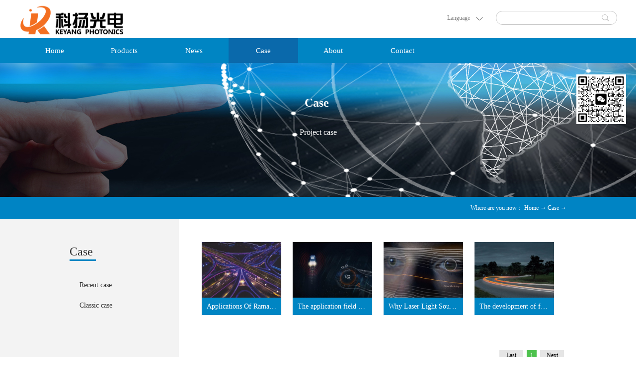

--- FILE ---
content_type: text/html;charset=utf-8
request_url: http://en.kyphotonics.com/case_complex.aspx?FId=n4:4:4
body_size: 10408
content:
<!DOCTYPE HTML PUBLIC "-//W3C//DTD HTML 4.01 Transitional//EN" "http://www.w3c.org/TR/1999/REC-html401-19991224/loose.dtd">


<html lang="en" xmlns="http://www.w3.org/1999/xhtml">
<head>

<script async src="https://www.googletagmanager.com/gtag/js?id=AW-711719920"></script>
<script>
  window.dataLayer = window.dataLayer || [];
  function gtag(){dataLayer.push(arguments);}
  gtag('js', new Date());

  gtag('config', 'AW-711719920');
</script>
	<title>
	Project Case - Optical Detection Module - Modulation Unit - Beijing Keyang Optoelectronic Technology Co., Ltd.
</title><meta name="keywords" content="Case,Beijing Keyang Optoelectronic Technology Co., Ltd."/><meta name="description" content="Case,Beijing Keyang Optoelectronic Technology Co., Ltd."/><meta name="renderer" content="webkit" /><meta content="text/html; charset=utf-8" http-equiv="Content-Type" /><link id="css__case_complex" rel="stylesheet" type="text/css" href="https://0.rc.xiniu.com/g2/M00/48/D4/CgAGe1z2YzyAI3hpAABoywmu0zQ631.css?d=20190117121553" /><link rel="bookmark" href="https://0.rc.xiniu.com/g2/M00/16/51/CgAGfFw_-v-AG8Q9AAAJCYfpWw0553.png" /><link rel="shortcut icon" href="https://0.rc.xiniu.com/g2/M00/16/51/CgAGfFw_-v-AG8Q9AAAJCYfpWw0553.png" />
	
	<script type="text/javascript">var _jtime=new Date();function jqload(){window.jLoad=new Date()-_jtime;}function jqerror(){window.jLoad=-1;}</script>
    <script type="text/javascript" src="https://1.rc.xiniu.com/js/jq/jqueryV173.js" onload="jqload()" onerror="jqerror()" id="jquery"></script>
	<script type="text/javascript" src="https://1.rc.xiniu.com/js/pb/2/Public.js"></script>	
	<script type="text/javascript" src="https://1.rc.xiniu.com/js/tl/swfobject_modified.js"></script>
	<script type="text/javascript" src="https://1.rc.xiniu.com/js/tl/swfobject.js"></script>
	 
</head>
<body class="case_complex_body">
<form method="get" id="form1" name="form1" NavigateId="4" data-pid="020020901452062202112032102152102092040198214014501982102080" data-mid="020901452062202112032102152102092040198214014501982102080">
<div class="aspNetHidden">
<input type="hidden" name="__VIEWSTATE" id="__VIEWSTATE" value="" />
</div>

        <div id="ea_h">
            <div class="top">
                <div class="t_t">

                    <div id="xn_h_12_wrap" class="xn_h_12_wrap">
                        
                         
                            <div id="EIMS_C_40000_Panel">
                                <ul id="EIMS_C_40000_Normall" class="xn_h_12_redlogin">
                                    <li id="EIMS_C_40000_normallName" class="xn_h_12_rlname"></li>
                                    <li id="EIMS_C_40000_normallName1" class="xn_h_12_rlname1"></li>
                                    <li class="xn_h_12_rllogin"><a href="login.aspx">登录</a></li>
                                    <li class="xn_h_12_rlreg"><a href="reg.aspx">注册</a></li>
                                </ul>
                                <ul id="EIMS_C_40000_Logined" class="xn_h_12_onlogin" style="display: none">
                                    <li class="xn_h_12_olwel"><span name="_onlogin1"> 欢迎您，</span></li>
                                    <li class="xn_h_12_olname"><span id="EIMS_C_40000_loginedName"></span></li>
                                    <li class="xn_h_12_oltc"><a id="EIMS_C_40000_loginout" href="javascript:void(0)">退出</a></li>
                                </ul> 
                            </div>
                            
                        
                        
                    </div>

                    
                            <div class="xzyy"style="position: absolute;
    bottom: 33px;
    right: 240px;
    font-size: 12px;
    padding-right: 50px;
    width: 50px;
    color: #8a8a8a;">
                              <span name="_xzyy">Language</span>
                          </div>
                    

                    <div id="xn_h_3_wrap" class="xn_h_3_wrap">
                        
                            <div class="xn_h_3_Lang">
                                <div class="xn_h_3_Lang_lb">
                                    <div class="xn_h_3_Lang_top">
                                        <span class="xn_h_3_Lang_topwenzi">
                                            
                                            <span name="_3_Lang_topwenzi"><img src="https://1.rc.xiniu.com/rc/Heads/29838/images/jiantouxia.png" alt="箭头向下"/></span>
                                            
                                        </span>
                                    </div>
                                    <div class="xn_h_3_Lang_HVbox">
                                        
                                                <div class="xn_h_3_Lang_wenzi">
                                                    <a href='http://www.kyphotonics.com'>CN</a>
                                                </div>
                                            
                                                <div class="xn_h_3_Lang_wenzi">
                                                    <a href='http://en.kyphotonics.com'>EN</a>
                                                </div>
                                            
                                    </div>
                                </div>
                            </div>
                        
                        
                    </div>


                    <div id="t_search" class="t_search">
                        <table cellspacing="0" cellpadding="0"  border="0"><tr>
<td>
<input name="ShoveWebControl_Search12$tbSearch" type="text" id="ShoveWebControl_Search12_tbSearch" class="t_search_text" DefaultText="" onmousedown="if(this.value == &#39;&#39;){this.value = &#39;&#39;;}" onkeyup="ShoveEIMS3_OnKeyPress(event, &#39;img_ShoveWebControl_Search12&#39;)" onkeydown="ShoveEIMS3_OnKeyDown(event)" onblur="if(this.value == &#39;&#39; || this.value == &#39;&#39;){this.value = &#39;&#39;;}" /></td>
<td><img id="img_ShoveWebControl_Search12" border="0" src="https://1.rc.xiniu.com/rc/Heads/29838/images/sousuoI.png" alt="Beijing Keyang Optoelectronic Technology Co., Ltd." LevelOneType="2" onclick="ShoveEIMS3_Transf(this,'search.aspx','ShoveWebControl_Search12_tbSearch','ShoveWebControl_Search12', true)" style="cursor:pointer;" /></td>
</tr></table>
<script type='text/javascript'>document.getElementById("ShoveWebControl_Search12_tbSearch").onkeydown=function(event){ var e=event || window.Event; if(e.keyCode==13){ e.returnValue = false;if(e.preventDefault){ e.preventDefault(); }}}</script>

                        
                    </div>


                    <div id="t_logo" class="t_logo"> 
                        
                        <div id="ea_l"><h1><a href="/" target="_self"><img alt="Beijing Keyang Optoelectronic Technology Co., Ltd." src="https://0.rc.xiniu.com/g2/M00/16/50/CgAGfFw_-mGAFTZ_AAAk41FebZ0951.png" /></a></h1></div>
                         
                        
                    </div>

</div>
                
                <div id="ea_n">
                         
                        <div id="xn_n_14_wrap" class="xn_n_14_wrap">
                        	    
                                     <div class="xn_n_14_wrap_main">
                                     <ul id="xn_n_14_VMenu1" class="type1Ul type1Ul_n000">
<li id="type1Li_n0" level=0 index=0 class="xn_n_14_wrap_menu1"><a href="/" target="_self" >Home</a></li>
<li id="type1Li_n3" level=0 data_id="3" type="n" index=1 class="xn_n_14_wrap_menu1">
<a href="pro.aspx?FId=n3:3:3" target="_self"><span name="xn_n_14_VMenu1232612584|T_Navigates|Id|3|Name">Products</span></a><ul id="type1Ul_t301" style="display:none" class="type1Ul type1Ul_t301">
<li id="type1Li_t301_1" data_id="3_67" class="xn_n_14_wrap_menu2" type="t" index=1 level=1><a href="products.aspx?TypeId=67&FId=t3:67:3" target="_self"><span name="xn_n_14_VMenu1510657827|T_ProductTypes|Id|67|Name">Photoreceiver Module</span></a>
<ul id="type1Ul_t3672" style="display:none" class="type1Ul type1Ul_t3672">
<li id="type1Li_t3672_1" data_id="3_80" class="xn_n_14_wrap_menu3" type="t" index=1 level=2><a href="products.aspx?TypeId=80&FId=t3:80:3" target="_self"><span name="xn_n_14_VMenu11127730430|T_ProductTypes|Id|80|Name">Avalanche Photoreceiver</span></a>
<ul id="type1Ul_t3803" style="display:none" class="type1Ul type1Ul_t3803">
<li id="type1Li_t3803_1" data_id="3_131" class="xn_n_14_wrap_menu4" type="t" index=1 level=3><a href="products.aspx?TypeId=131&FId=t3:131:3" target="_self"><span name="xn_n_14_VMenu11684624754|T_ProductTypes|Id|131|Name">Avalanche Photoreceiver</span></a>
</li>
</ul>
</li>
<li id="type1Li_t3672_2" data_id="3_79" class="xn_n_14_wrap_menu3" type="t" index=2 level=2><a href="products.aspx?TypeId=79&FId=t3:79:3" target="_self"><span name="xn_n_14_VMenu11208197273|T_ProductTypes|Id|79|Name">Low Noise PIN Photoreceiver</span></a>
<ul id="type1Ul_t3793" style="display:none" class="type1Ul type1Ul_t3793">
<li id="type1Li_t3793_1" data_id="3_134" class="xn_n_14_wrap_menu4" type="t" index=1 level=3><a href="products.aspx?TypeId=134&FId=t3:134:3" target="_self"><span name="xn_n_14_VMenu1632129847|T_ProductTypes|Id|134|Name">Low Noise PIN Photoreceiver With Amplifier</span></a>
</li>
<li id="type1Li_t3793_2" data_id="3_135" class="xn_n_14_wrap_menu4" type="t" index=2 level=3><a href="products.aspx?TypeId=135&FId=t3:135:3" target="_self"><span name="xn_n_14_VMenu1944107872|T_ProductTypes|Id|135|Name">Multi-channel PIN Photoreceiver</span></a>
</li>
</ul>
</li>
<li id="type1Li_t3672_3" data_id="3_81" class="xn_n_14_wrap_menu3" type="t" index=3 level=2><a href="products.aspx?TypeId=81&FId=t3:81:3" target="_self"><span name="xn_n_14_VMenu11817704352|T_ProductTypes|Id|81|Name">Balanced Photoreceiver</span></a>
<ul id="type1Ul_t3813" style="display:none" class="type1Ul type1Ul_t3813">
<li id="type1Li_t3813_1" data_id="3_142" class="xn_n_14_wrap_menu4" type="t" index=1 level=3><a href="products.aspx?TypeId=142&FId=t3:142:3" target="_self"><span name="xn_n_14_VMenu11437864539|T_ProductTypes|Id|142|Name">Balanced Photoreceiver</span></a>
</li>
<li id="type1Li_t3813_2" data_id="3_143" class="xn_n_14_wrap_menu4" type="t" index=2 level=3><a href="products.aspx?TypeId=143&FId=t3:143:3" target="_self"><span name="xn_n_14_VMenu11662083391|T_ProductTypes|Id|143|Name">Four channels Balanced Photoreceiver</span></a>
</li>
<li id="type1Li_t3813_3" data_id="3_152" class="xn_n_14_wrap_menu4" type="t" index=3 level=3><a href="products.aspx?TypeId=152&FId=t3:152:3" target="_self"><span name="xn_n_14_VMenu1230281094|T_ProductTypes|Id|152|Name">InGaAs 5G Balanced Photoreceiver</span></a>
</li>
</ul>
</li>
<li id="type1Li_t3672_4" data_id="3_145" class="xn_n_14_wrap_menu3" type="t" index=4 level=2><a href="products.aspx?TypeId=145&FId=t3:145:3" target="_self"><span name="xn_n_14_VMenu11801269648|T_ProductTypes|Id|145|Name">Coherent Receiver Module</span></a>
</li>
<li id="type1Li_t3672_5" data_id="3_83" class="xn_n_14_wrap_menu3" type="t" index=5 level=2><a href="products.aspx?TypeId=83&FId=t3:83:3" target="_self"><span name="xn_n_14_VMenu11333400938|T_ProductTypes|Id|83|Name">PIN Biased Photodetector</span></a>
</li>
</ul>
</li>
<li id="type1Li_t301_2" data_id="3_147" class="xn_n_14_wrap_menu2" type="t" index=2 level=1><a href="products.aspx?TypeId=147&FId=t3:147:3" target="_self"><span name="xn_n_14_VMenu1710337126|T_ProductTypes|Id|147|Name">High Speed Photodetector</span></a>
<ul id="type1Ul_t31472" style="display:none" class="type1Ul type1Ul_t31472">
<li id="type1Li_t31472_1" data_id="3_149" class="xn_n_14_wrap_menu3" type="t" index=1 level=2><a href="products.aspx?TypeId=149&FId=t3:149:3" target="_self"><span name="xn_n_14_VMenu12094653459|T_ProductTypes|Id|149|Name">High speed Photodetector</span></a>
</li>
<li id="type1Li_t31472_2" data_id="3_151" class="xn_n_14_wrap_menu3" type="t" index=2 level=2><a href="products.aspx?TypeId=151&FId=t3:151:3" target="_self"><span name="xn_n_14_VMenu11965768093|T_ProductTypes|Id|151|Name">High speed Balanced Photodetector</span></a>
</li>
<li id="type1Li_t31472_3" data_id="3_148" class="xn_n_14_wrap_menu3" type="t" index=3 level=2><a href="products.aspx?TypeId=148&FId=t3:148:3" target="_self"><span name="xn_n_14_VMenu11607492416|T_ProductTypes|Id|148|Name">High speed APD-TIA</span></a>
</li>
<li id="type1Li_t31472_4" data_id="3_158" class="xn_n_14_wrap_menu3" type="t" index=4 level=2><a href="products.aspx?TypeId=158&FId=t3:158:3" target="_self"><span name="xn_n_14_VMenu11707648017|T_ProductTypes|Id|158|Name">High speed PIN-TIA</span></a>
</li>
</ul>
</li>
<li id="type1Li_t301_3" data_id="3_68" class="xn_n_14_wrap_menu2" type="t" index=3 level=1><a href="products.aspx?TypeId=68&FId=t3:68:3" target="_self"><span name="xn_n_14_VMenu1373820795|T_ProductTypes|Id|68|Name">Electro-optic Modulator & Driver</span></a>
<ul id="type1Ul_t3682" style="display:none" class="type1Ul type1Ul_t3682">
<li id="type1Li_t3682_1" data_id="3_123" class="xn_n_14_wrap_menu3" type="t" index=1 level=2><a href="products.aspx?TypeId=123&FId=t3:123:3" target="_self"><span name="xn_n_14_VMenu1523478280|T_ProductTypes|Id|123|Name">Phase Modulator</span></a>
</li>
<li id="type1Li_t3682_2" data_id="3_122" class="xn_n_14_wrap_menu3" type="t" index=2 level=2><a href="products.aspx?TypeId=122&FId=t3:122:3" target="_self"><span name="xn_n_14_VMenu11515773591|T_ProductTypes|Id|122|Name">Intensity Modulator</span></a>
</li>
<li id="type1Li_t3682_3" data_id="3_86" class="xn_n_14_wrap_menu3" type="t" index=3 level=2><a href="products.aspx?TypeId=86&FId=t3:86:3" target="_self"><span name="xn_n_14_VMenu11565213203|T_ProductTypes|Id|86|Name">Driver</span></a>
</li>
</ul>
</li>
<li id="type1Li_t301_4" data_id="3_155" class="xn_n_14_wrap_menu2" type="t" index=4 level=1><a href="products.aspx?TypeId=155&FId=t3:155:3" target="_self"><span name="xn_n_14_VMenu11187783214|T_ProductTypes|Id|155|Name">RF over fiber link</span></a>
<ul id="type1Ul_t31552" style="display:none" class="type1Ul type1Ul_t31552">
<li id="type1Li_t31552_1" data_id="3_161" class="xn_n_14_wrap_menu3" type="t" index=1 level=2><a href="products.aspx?TypeId=161&FId=t3:161:3" target="_self"><span name="xn_n_14_VMenu11880414499|T_ProductTypes|Id|161|Name">18G RF fiber link</span></a>
</li>
<li id="type1Li_t31552_2" data_id="3_159" class="xn_n_14_wrap_menu3" type="t" index=2 level=2><a href="products.aspx?TypeId=159&FId=t3:159:3" target="_self"><span name="xn_n_14_VMenu1475266516|T_ProductTypes|Id|159|Name">100M-3GHz RF fiber link</span></a>
</li>
</ul>
</li>
</ul>
</li>
<li id="type1Li_n2" level=0 data_id="2" type="n" index=2 class="xn_n_14_wrap_menu1">
<a href="news_complex.aspx?FId=n2:2:2" target="_self"><span name="xn_n_14_VMenu11911704232|T_Navigates|Id|2|Name">News</span></a><ul id="type1Ul_t201" style="display:none" class="type1Ul type1Ul_t201">
<li id="type1Li_t201_1" data_id="2_4" class="xn_n_14_wrap_menu2" type="t" index=1 level=1><a href="news.aspx?TypeId=4&FId=t2:4:2" target="_self"><span name="xn_n_14_VMenu1596162867|T_NewsTypes|Id|4|Name">Company news</span></a>
</li>
<li id="type1Li_t201_2" data_id="2_5" class="xn_n_14_wrap_menu2" type="t" index=2 level=1><a href="news.aspx?TypeId=5&FId=t2:5:2" target="_self"><span name="xn_n_14_VMenu1845100549|T_NewsTypes|Id|5|Name">Industry news</span></a>
</li>
</ul>
</li>
<li id="type1Li_n4" level=0 data_id="4" type="n" index=3 class="xn_n_14_wrap_menu1">
<a href="case_complex.aspx?FId=n4:4:4" target="_self"><span name="xn_n_14_VMenu11799450581|T_Navigates|Id|4|Name">Case</span></a><ul id="type1Ul_t401" style="display:none" class="type1Ul type1Ul_t401">
<li id="type1Li_t401_1" data_id="4_29" class="xn_n_14_wrap_menu2" type="t" index=1 level=1><a href="case.aspx?TypeId=29&FId=t4:29:4" target="_self"><span name="xn_n_14_VMenu1789010660|T_NewsTypes|Id|29|Name">Recent case</span></a>
</li>
<li id="type1Li_t401_2" data_id="4_30" class="xn_n_14_wrap_menu2" type="t" index=2 level=1><a href="case.aspx?TypeId=30&FId=t4:30:4" target="_self"><span name="xn_n_14_VMenu11696045147|T_NewsTypes|Id|30|Name">Classic case</span></a>
</li>
</ul>
</li>
<li id="type1Li_n1" level=0 data_id="1" type="n" index=4 class="xn_n_14_wrap_menu1">
<a href="about_complex.aspx?FId=n1:1:1" rel="nofollow" target="_self"><span name="xn_n_14_VMenu11440885276|T_Navigates|Id|1|Name">About</span></a><ul id="type1Ul_t101" style="display:none" class="type1Ul type1Ul_t101">
<li id="type1Li_t101_1" data_id="1_1" class="xn_n_14_wrap_menu2" type="t" index=1 level=1><a href="about.aspx?TypeId=1&FId=t1:1:1" rel="nofollow" target="_self"><span name="xn_n_14_VMenu11732855690|T_NewsTypes|Id|1|Name">Company profile</span></a>
</li>
<li id="type1Li_t101_2" data_id="1_2" class="xn_n_14_wrap_menu2" type="t" index=2 level=1><a href="about.aspx?TypeId=2&FId=t1:2:1" rel="nofollow" target="_self"><span name="xn_n_14_VMenu111797031|T_NewsTypes|Id|2|Name">Corporate culture</span></a>
</li>
<li id="type1Li_t101_3" data_id="1_3" class="xn_n_14_wrap_menu2" type="t" index=3 level=1><a href="honor.aspx?TypeID=3&fid=t1:3:1" rel="nofollow" target="_self"><span name="xn_n_14_VMenu1956848125|T_NewsTypes|Id|3|Name">Qualification honor</span></a>
</li>
<li id="type1Li_t101_4" data_id="1_26" class="xn_n_14_wrap_menu2" type="t" index=4 level=1><a href="about.aspx?TypeId=26&FId=t1:26:1" rel="nofollow" target="_self"><span name="xn_n_14_VMenu1352375392|T_NewsTypes|Id|26|Name">Development history</span></a>
</li>
</ul>
</li>
<li id="type1Li_n7" level=0 data_id="7" type="n" index=5 class="xn_n_14_wrap_menu1">
<a href="contact.aspx?FId=n7:7:7" rel="nofollow" target="_self"><span name="xn_n_14_VMenu11791490501|T_Navigates|Id|7|Name">Contact</span></a><ul id="type1Ul_t701" style="display:none" class="type1Ul type1Ul_t701">
<li id="type1Li_t701_1" data_id="7_13" class="xn_n_14_wrap_menu2" type="t" index=1 level=1><a href="contact.aspx?TypeId=13&FId=t7:13:7" rel="nofollow" target="_self"><span name="xn_n_14_VMenu12020182567|T_NewsTypes|Id|13|Name">Contact us</span></a>
</li>
</ul>
</li>
</ul>
<script type="text/javascript">var xn_n_14_VMenu1={normal:{class1:'xn_n_14_wrap_menu1',class2:'xn_n_14_wrap_menu2',class3:'xn_n_14_wrap_menu3',class4:'xn_n_14_wrap_menu4',class5:'xn_n_14_wrap_menu5',class6:'xn_n_14_wrap_menu6'},visited:{class1:'xn_n_14_wrap_menu1_2',class2:'xn_n_14_wrap_menu2_2',class3:'xn_n_14_wrap_menu3_2',class4:'xn_n_14_wrap_menu4_2',class5:'xn_n_14_wrap_menu5_2',class6:'xn_n_14_wrap_menu6_2',class6:'xn_n_14_wrap_menu6_2'},home:{defaultClass:'xn_n_14_wrap_menu1',visitedClass:'xn_n_14_wrap_menu1_2'},content:{defaultClass:'',visitedClass:'',focusClass:''},focus:{class1:'xn_n_14_wrap_menu1_cur',class2:'xn_n_14_wrap_menu2_cur',class3:'xn_n_14_wrap_menu3_cur',class4:'xn_n_14_wrap_menu4_cur',class5:'xn_n_14_wrap_menu5_cur',class6:'xn_n_14_wrap_menu6_cur'},beforeTag:{packUpClass:'',packDownClass:''},expendEffect:1,aniEffect:3,fIdParam:'FId',topUlId:'xn_n_14_VMenu1',homeLiId:'type1Li_n0'};xn_n_14_VMenu1.menu=new BaseControlMenu();xn_n_14_VMenu1.menu.Init('xn_n_14_VMenu1',xn_n_14_VMenu1);xn_n_14_VMenu1.menu.InitMenu('type1Ul_n000',xn_n_14_VMenu1);</script>
                                        </div>
                        	    
                            </div>
                        
</div>
                
            </div>
        </div>
        
        <div id="ea_ba">
            
            <div class="cn_ba_zi">
                <div class="ba_zi01">
                    <span name="_ba_zi01" ><font size="5"><b>Case</b></font></span>
                </div>
                <div class="ba_zi02">
                    <span name="_ba_zi02" ><font size="3" style="font-weight: normal;">Project case</font><br></span>
                </div>
            </div>
            

            <div id="products_banner" class="products_banner">
                <div class="products_banner_m">
                    <img  data-original="https://0.rc.xiniu.com/g2/M00/0E/65/CgAGe1xFkUaAS0PcAAVORSHdoDs318.jpg" alt="" />
                </div>
				
            </div>

        </div>
        

  

  

  

  

  

  
        
        <div id="ea_c">
            <div class="n_main">
                <div class="n_content">
                    <div class="n_content_left">
						
                        <div id="n_content_left_t" class="n_content_left_t">
                            <span class="n_content_left_t1">
                                <span id='ShoveWebControl_Text21'>Case</span>
                            </span><span class="n_content_left_t2">
                                <span name="_nleft_n_name1" >&nbsp;&nbsp;</span>
                            </span>
							
                        </div>
                        
						
                        <div id="n_content_left_cnt" class="n_content_left_cnt">
                            <ul id="ShoveWebControl_VMenu2" class="left_typeUl left_typeUl_n000" style="display:none">
<ul id="left_typeUl_t400" class="left_typeUl left_typeUl_t400">
<li id="left_typeLi_t400_1" data_id="4_29" class="left_menu1" type="t" index=1 level=0><a href="case.aspx?TypeId=29&FId=t4:29:4" target="_self"><span name="ShoveWebControl_VMenu2152377277|T_NewsTypes|Id|29|Name">Recent case</span></a>
</li>
<li id="left_typeLi_t400_2" data_id="4_30" class="left_menu1" type="t" index=2 level=0><a href="case.aspx?TypeId=30&FId=t4:30:4" target="_self"><span name="ShoveWebControl_VMenu21348831218|T_NewsTypes|Id|30|Name">Classic case</span></a>
</li>
</ul>
</ul>
<script type="text/javascript">var ShoveWebControl_VMenu2={normal:{class1:'left_menu1',class2:'left_menu2',class3:'left_menu3',class4:'left_menu4',class5:'left_menu5',class6:'left_menu6'},visited:{class1:'left_menu1_2',class2:'left_menu2_2',class3:'left_menu3_2',class4:'left_menu4_2',class5:'left_menu5_2',class6:'left_menu6_2',class6:'left_menu6_2'},home:{defaultClass:'nav_menu1',visitedClass:'nav_menu1_2'},content:{defaultClass:'',visitedClass:'',focusClass:''},focus:{class1:'left_menu1_cur',class2:'left_menu2_cur',class3:'left_menu3_cur',class4:'left_menu4_cur',class5:'left_menu5_cur',class6:'left_menu6_cur'},beforeTag:{packUpClass:'',packDownClass:''},expendEffect:1,aniEffect:2,fIdParam:'FId',topUlId:'ShoveWebControl_VMenu2'};ShoveWebControl_VMenu2.menu=new BaseControlMenu();ShoveWebControl_VMenu2.menu.Init('ShoveWebControl_VMenu2',ShoveWebControl_VMenu2);;</script>
							
                        </div>
                        
                        					
                    </div>
                    <div class="n_content_right">
                        <div class="n_content_right_name"> 
							
                            <div id="n_content_right_name_r" class="n_content_right_name_r">
                                <ul>
                                    <li>
                                        <span class="n_r_wz1">
                                            
                                            <span name="_n_r_wz1">Where are you now：</span>
                                            
                                        </span>
                                        <span class="n_r_wz2">
                                            <a href="/">
                                            <span name="_n_r_wz2">Home</span>
                                            </a>
                                        </span>
                                        <span class="n_r_wz3">→</span>
                                        <span class="n_r_wz4">
                                            <span id='ShoveWebControl_Text_case'><a href="case.aspx?fid=n4:4:4" target="_self">Case</a></span>
                                        </span>
                                        <span class="n_r_wz5">→</span>
                                        <span class="n_r_wz6">
                                            
                                        </span>
                                    </li>
                                    <li>
                                        <img src="https://1.rc.xiniu.com/rc/Contents/4460/Images/icpsp1_n_right_wz.png" alt="" />
                                    </li>
                                </ul>	
										
                            </div>
                            
                        </div>
                        <div class="n_content_right_m">
							
                            <div id="n_case_m" class="n_case_m">
                                
                                        <div class="n_case_main">
                                            <div class="n_case_img"><a target="_blank" href='case_view.aspx?TypeId=29&Id=237&FId=t4:29:4'>
                                                <img data-original='https://0.rc.xiniu.com/g2/M00/1D/22/CgAGfFxqEaKAAxRiAAD4iiFEgsk371.jpg' alt='Applications Of Raman Spectroscopy In Explosives Detection'  title='Applications Of Raman Spectroscopy In Explosives Detection' /></a> </div>
                                            <div class="n_case_main_name">
                                                <span class="n_case_main_name1">案例名称：</span><span class="n_case_main_name2"><a target="_blank" title='Applications Of Raman Spectroscopy In Explosives Detection' href='case_view.aspx?TypeId=29&Id=237&FId=t4:29:4'>
                                                    
                                                    <span name="_n_case_m1237|T_News|Id|237|Name">Applications Of Raman Spectroscopy In Explosives Detection</span>
                                                    
                                                </a></span>
                                            </div>
                                            
											
                                            <div id="n_case_m1_n_case_main_cnt_0" class="n_case_main_cnt">
                                                <span class="n_case_main_cnt1">说明：</span><span class="n_case_main_cnt2" ej="edit_span">
                                                    <span id='n_case_m1_ShoveWebControl_Text3_0'>At present, with the continuous occurrence of various terrorist incidents, safety and security work has received more and more attention. There are many kinds of explosives and various hidden means. The inspection work is very difficult, so, the timely and effective detection of explosives that have been camouflaged and hidden in the baggage has become an urgent and arduous task in the world.Common explosive detection methods include: ion mobility spectroscopy, ultraviolet fluorescence, mass spectrometry, nuclear magnetic resonance, neutron technology, X-ray imaging, γ-ray imaging, etc., but each method has some advantages and disadvantages. Raman spectroscopy can realize the remote, high-sensitivity, non-damage and micro-trace detection of explosives, and has a huge application market in ...</span>
                                                </span>
                                            </div>
                                            
                                            <div class="n_case_main_more"><a target="_blank" title='Applications Of Raman Spectroscopy In Explosives Detection' href='case_view.aspx?TypeId=29&Id=237&FId=t4:29:4'>more>></a> </div>
                                            
                                        </div>
                                    
                                        <div class="n_case_main">
                                            <div class="n_case_img"><a target="_blank" href='case_view.aspx?TypeId=29&Id=236&FId=t4:29:4'>
                                                <img data-original='https://0.rc.xiniu.com/g2/M00/1D/22/CgAGfFxqEbOAFjLOAAB87baV8xo912.jpg' alt='The application field continues to expand. The fiber laser market has broad prospects.'  title='The application field continues to expand. The fiber laser market has broad prospects.' /></a> </div>
                                            <div class="n_case_main_name">
                                                <span class="n_case_main_name1">案例名称：</span><span class="n_case_main_name2"><a target="_blank" title='The application field continues to expand. The fiber laser market has broad prospects.' href='case_view.aspx?TypeId=29&Id=236&FId=t4:29:4'>
                                                    
                                                    <span name="_n_case_m1236|T_News|Id|236|Name">The application field continues to expand. The fiber laser market has broad prospects.</span>
                                                    
                                                </a></span>
                                            </div>
                                            
											
                                            <div id="n_case_m1_n_case_main_cnt_1" class="n_case_main_cnt">
                                                <span class="n_case_main_cnt1">说明：</span><span class="n_case_main_cnt2" ej="edit_span">
                                                    <span id='n_case_m1_ShoveWebControl_Text3_1'>The emerging fiber laser technology market is expected to make significant progress in the sensing and medical fields, and the innovation in laser welding and 3D printing technology means that material processing remains the main market focus in the medium term.Market research firm IDTechEx said: &#39; Market research firm IDTechEx said: &#39;The fiber laser is a compact, energy-efficient laser system that provides the best beam quality for applications where accuracy is critical. Because the technology is based on optical fiber, there are no free-space optical and mechanical components, that provide excellent system stability and long product life. Directing the laser radiation through the fiber to the application point ensures safe operation of the human body and simplifies integration w...</span>
                                                </span>
                                            </div>
                                            
                                            <div class="n_case_main_more"><a target="_blank" title='The application field continues to expand. The fiber laser market has broad prospects.' href='case_view.aspx?TypeId=29&Id=236&FId=t4:29:4'>more>></a> </div>
                                            
                                        </div>
                                    
                                        <div class="n_case_main">
                                            <div class="n_case_img"><a target="_blank" href='case_view.aspx?TypeId=29&Id=235&FId=t4:29:4'>
                                                <img data-original='https://0.rc.xiniu.com/g2/M00/1D/22/CgAGfFxqEdGAANBlAACiQHoCKaY839.jpg' alt='Why Laser Light Source Will Be the Future Direction'  title='Why Laser Light Source Will Be the Future Direction' /></a> </div>
                                            <div class="n_case_main_name">
                                                <span class="n_case_main_name1">案例名称：</span><span class="n_case_main_name2"><a target="_blank" title='Why Laser Light Source Will Be the Future Direction' href='case_view.aspx?TypeId=29&Id=235&FId=t4:29:4'>
                                                    
                                                    <span name="_n_case_m1235|T_News|Id|235|Name">Why Laser Light Source Will Be the Future Direction</span>
                                                    
                                                </a></span>
                                            </div>
                                            
											
                                            <div id="n_case_m1_n_case_main_cnt_2" class="n_case_main_cnt">
                                                <span class="n_case_main_cnt1">说明：</span><span class="n_case_main_cnt2" ej="edit_span">
                                                    <span id='n_case_m1_ShoveWebControl_Text3_2'>Nowadays, more and more home appliance manufacturers are beginning to move closer to the laser TV product line. With the deepening of a series of brands, laser projections have gradually gained the attention of the consumer groups. For families who love movies and have ample family space, building a home theater is no longer a dream. Looking at the projector market, we can find that the light source is mainly divided into three categories, namely the bulb light source, the LED light source and the laser light source. What are the differences between the three types of light sources? Why do most people in the industry regard laser projection as a future product for projectors? Let us analyze it together.Throughout the market, we can find that different forms of light sources have been devel...</span>
                                                </span>
                                            </div>
                                            
                                            <div class="n_case_main_more"><a target="_blank" title='Why Laser Light Source Will Be the Future Direction' href='case_view.aspx?TypeId=29&Id=235&FId=t4:29:4'>more>></a> </div>
                                            
                                        </div>
                                    
                                        <div class="n_case_main">
                                            <div class="n_case_img"><a target="_blank" href='case_view.aspx?TypeId=29&Id=234&FId=t4:29:4'>
                                                <img data-original='https://0.rc.xiniu.com/g2/M00/1D/22/CgAGfFxqEeOAAiiOAACSgZbKNEM911.jpg' alt='The development of fiber technology has realized the wide application of fiber laser equipment.'  title='The development of fiber technology has realized the wide application of fiber laser equipment.' /></a> </div>
                                            <div class="n_case_main_name">
                                                <span class="n_case_main_name1">案例名称：</span><span class="n_case_main_name2"><a target="_blank" title='The development of fiber technology has realized the wide application of fiber laser equipment.' href='case_view.aspx?TypeId=29&Id=234&FId=t4:29:4'>
                                                    
                                                    <span name="_n_case_m1234|T_News|Id|234|Name">The development of fiber technology has realized the wide application of fiber laser equipment.</span>
                                                    
                                                </a></span>
                                            </div>
                                            
											
                                            <div id="n_case_m1_n_case_main_cnt_3" class="n_case_main_cnt">
                                                <span class="n_case_main_cnt1">说明：</span><span class="n_case_main_cnt2" ej="edit_span">
                                                    <span id='n_case_m1_ShoveWebControl_Text3_3'>The development of optical fiber technology has enabled the widespread use of fiber laser equipment in large-scale production in many market segments.Automation is expected to drive laser welding in markets such as automobiles.Car engines convert gasoline into power, but its split fire cover moves the vehicle by transmitting high voltage from the ignition coil to the spark plug. The traditional split fire cover has been given to the electronic ignition system, which is followed by the latest developments of the car manufacturers – the fire-free ignition system.Thanks to the advancement of optical fiber technology, fiber lasers have achieved significant growth. In the past decade, the rapid industrialization and adoption of fiber lasers has been largely attributed to the physicist Valentin ...</span>
                                                </span>
                                            </div>
                                            
                                            <div class="n_case_main_more"><a target="_blank" title='The development of fiber technology has realized the wide application of fiber laser equipment.' href='case_view.aspx?TypeId=29&Id=234&FId=t4:29:4'>more>></a> </div>
                                            
                                        </div>
                                    
								
                            </div>
                            
							
                            <div id="fy" class="fy">
                                <div>
	<span class="fy_1">共</span><span class="fy_9">4</span><span class="fy_4">条</span><span class="fy_7">页次1/1</span><span class="fy_3"><a class="fy_3_A" href="/case_complex.aspx?FId=n4:4:4">Home</a></span><span class="fy_2"><a class="fy_2_A">Last</a></span><span class="fy_on"><a class="fy_on_A">1</a></span><span class="fy_6"><a class="fy_6_A">Next</a></span><span class="fy_5"><a class="fy_6_A" href="/case_complex.aspx?FId=n4:4:4">End</a></span>
</div>
								
                            </div>
                             
                        </div>                                                                                                     
                    </div>
                    <div class="clear"></div>
                </div>
            </div>
        </div>
        
  
  
  


  
        
        <div id="ea_b">
            <div class="foot">
                <div class="foot_c">
                    
                    <div id="foot_nav" class="foot_nav">
                        <ul id="ShoveWebControl_VMenu3" class="foot_type1Ul foot_type1Ul_n000">
<li id="foot_type1Li_n3" level=0 data_id="3" type="n" index=1 class="foot_menu1">
<a href="pro.aspx?FId=n3:3:3" target="_self"><span name="ShoveWebControl_VMenu3808777825|T_Navigates|Id|3|Name">Products</span></a><ul id="foot_type1Ul_t301" class="foot_type1Ul foot_type1Ul_t301">
<li id="foot_type1Li_t301_1" data_id="3_67" class="foot_menu2" type="t" index=1 level=1><a href="pro.aspx?FId=t3:67:3&TypeId=67" target="_self"><span name="ShoveWebControl_VMenu32071190122|T_ProductTypes|Id|67|Name">Photoreceiver Module</span></a>
</li>
<li id="foot_type1Li_t301_2" data_id="3_147" class="foot_menu2" type="t" index=2 level=1><a href="pro.aspx?FId=t3:147:3&TypeId=147" target="_self"><span name="ShoveWebControl_VMenu31781218888|T_ProductTypes|Id|147|Name">High Speed Photodetector</span></a>
</li>
<li id="foot_type1Li_t301_3" data_id="3_68" class="foot_menu2" type="t" index=3 level=1><a href="pro.aspx?FId=t3:68:3&TypeId=68" target="_self"><span name="ShoveWebControl_VMenu3516792779|T_ProductTypes|Id|68|Name">Electro-optic Modulator & Driver</span></a>
</li>
<li id="foot_type1Li_t301_4" data_id="3_155" class="foot_menu2" type="t" index=4 level=1><a href="pro.aspx?FId=t3:155:3&TypeId=155" target="_self"><span name="ShoveWebControl_VMenu3200864767|T_ProductTypes|Id|155|Name">RF over fiber link</span></a>
</li>
</ul>
</li>
<li id="foot_type1Li_n2" level=0 data_id="2" type="n" index=2 class="foot_menu1">
<a href="news_complex.aspx?FId=n2:2:2" target="_self"><span name="ShoveWebControl_VMenu32122574579|T_Navigates|Id|2|Name">News</span></a><ul id="foot_type1Ul_t201" class="foot_type1Ul foot_type1Ul_t201">
<li id="foot_type1Li_t201_1" data_id="2_4" class="foot_menu2" type="t" index=1 level=1><a href="news_complex.aspx?FId=t2:4:2&TypeId=4" target="_self"><span name="ShoveWebControl_VMenu31352492168|T_NewsTypes|Id|4|Name">Company news</span></a>
</li>
<li id="foot_type1Li_t201_2" data_id="2_5" class="foot_menu2" type="t" index=2 level=1><a href="news_complex.aspx?FId=t2:5:2&TypeId=5" target="_self"><span name="ShoveWebControl_VMenu310814834|T_NewsTypes|Id|5|Name">Industry news</span></a>
</li>
</ul>
</li>
<li id="foot_type1Li_n4" level=0 data_id="4" type="n" index=3 class="foot_menu1">
<a href="case_complex.aspx?FId=n4:4:4" target="_self"><span name="ShoveWebControl_VMenu391885917|T_Navigates|Id|4|Name">Case</span></a><ul id="foot_type1Ul_t401" class="foot_type1Ul foot_type1Ul_t401">
<li id="foot_type1Li_t401_1" data_id="4_29" class="foot_menu2" type="t" index=1 level=1><a href="case_complex.aspx?FId=t4:29:4&TypeId=29" target="_self"><span name="ShoveWebControl_VMenu32052236455|T_NewsTypes|Id|29|Name">Recent case</span></a>
</li>
<li id="foot_type1Li_t401_2" data_id="4_30" class="foot_menu2" type="t" index=2 level=1><a href="case_complex.aspx?FId=t4:30:4&TypeId=30" target="_self"><span name="ShoveWebControl_VMenu3362644309|T_NewsTypes|Id|30|Name">Classic case</span></a>
</li>
</ul>
</li>
<li id="foot_type1Li_n1" level=0 data_id="1" type="n" index=4 class="foot_menu1">
<a href="about_complex.aspx?FId=n1:1:1" rel="nofollow" target="_self"><span name="ShoveWebControl_VMenu3210731730|T_Navigates|Id|1|Name">About</span></a><ul id="foot_type1Ul_t101" class="foot_type1Ul foot_type1Ul_t101">
<li id="foot_type1Li_t101_1" data_id="1_1" class="foot_menu2" type="t" index=1 level=1><a href="about_complex.aspx?FId=t1:1:1&TypeId=1" rel="nofollow" target="_self"><span name="ShoveWebControl_VMenu3889653532|T_NewsTypes|Id|1|Name">Company profile</span></a>
</li>
<li id="foot_type1Li_t101_2" data_id="1_2" class="foot_menu2" type="t" index=2 level=1><a href="about_complex.aspx?FId=t1:2:1&TypeId=2" rel="nofollow" target="_self"><span name="ShoveWebControl_VMenu31611872838|T_NewsTypes|Id|2|Name">Corporate culture</span></a>
</li>
<li id="foot_type1Li_t101_3" data_id="1_3" class="foot_menu2" type="t" index=3 level=1><a href="honor.aspx?TypeID=3&fid=t1:3:1" rel="nofollow" target="_self"><span name="ShoveWebControl_VMenu31426784966|T_NewsTypes|Id|3|Name">Qualification honor</span></a>
</li>
<li id="foot_type1Li_t101_4" data_id="1_26" class="foot_menu2" type="t" index=4 level=1><a href="about_complex.aspx?FId=t1:26:1&TypeId=26" rel="nofollow" target="_self"><span name="ShoveWebControl_VMenu3221303670|T_NewsTypes|Id|26|Name">Development history</span></a>
</li>
</ul>
</li>
<li id="foot_type1Li_n7" level=0 data_id="7" type="n" index=5 class="foot_menu1">
<a href="contact.aspx?FId=n7:7:7" rel="nofollow" target="_self"><span name="ShoveWebControl_VMenu3233954200|T_Navigates|Id|7|Name">Contact</span></a><ul id="foot_type1Ul_t701" class="foot_type1Ul foot_type1Ul_t701">
<li id="foot_type1Li_t701_1" data_id="7_13" class="foot_menu2" type="t" index=1 level=1><a href="contact.aspx?FId=t7:13:7&TypeId=13" rel="nofollow" target="_self"><span name="ShoveWebControl_VMenu3461542452|T_NewsTypes|Id|13|Name">Contact us</span></a>
</li>
</ul>
</li>
</ul>
<script type="text/javascript">var ShoveWebControl_VMenu3={normal:{class1:'foot_menu1',class2:'foot_menu2',class3:'',class4:'',class5:'',class6:''},visited:{class1:'foot_menu1',class2:'foot_menu2',class3:'',class4:'',class5:'',class6:'',class6:''},home:{defaultClass:'foot_menu1',visitedClass:'foot_menu1_2'},content:{defaultClass:'',visitedClass:'',focusClass:''},focus:{class1:'foot_menu1',class2:'foot_menu2',class3:'',class4:'',class5:'',class6:''},beforeTag:{packUpClass:'',packDownClass:''},expendEffect:1,aniEffect:1,fIdParam:'FId',topUlId:'ShoveWebControl_VMenu3'};ShoveWebControl_VMenu3.menu=new BaseControlMenu();ShoveWebControl_VMenu3.menu.Init('ShoveWebControl_VMenu3',ShoveWebControl_VMenu3);;</script>
                        
                    </div>
                    
                    
                    <div id="foot_copy" class="foot_copy">
                        <div class="foot_copy_name">
                            <span name="_foot_copy1|" >Copyright ©2019 - 2021 Beijing Keyang Optoelectronic Technology Co., Ltd.</span>
                        </div>
                        <div class="foot_copy_ba">
                            <a rel="nofollow" href="http://www.beian.miit.gov.cn" target="_blank">
                                <span name="_foot_copy2|">粤ICP备09063742号-1</span>
                            </a>
                        </div>
<div class="foot_copy_ba"><a href="/siteMap.html" class="foot_copy_map" target="_blank">&nbsp;&nbsp;网站地图</a></div>
                        
                    
 <div class="foot_copy_ba"><span class="xn_brand" >犀牛云提供企业云服务</span></div> </div>
                    
                    
                    <div id="foot_tel" class="foot_tel">
                        <div class="foot_tel_f">
                            <div class="foot_add">
                                <span name="_foot_tel1|" >Address：<span style="color: rgb(0, 0, 0); font-family: Calibri; font-size: 9.12pt;">Room 303, Building C2, Yard 18, Yongrun Road, Haidian District, Beijing&nbsp;</span></span>
                            </div>
                            <div class="foot_phone">
                                <span name="_foot_tel2|">电话：+86 0755-2955 6666</span>
                            </div>
                            <div class="foot_fax">
                                <span name="_foot_tel3|">传真：+86 0755-2788 8009</span>
                            </div>
                            
                        </div>
                        
                        <div class="foot_zip">
                            <span name="_foot_tel4|">邮编：330520 </span>
                        </div>
                        
                    </div>
                    
                    
                    <div id="foot_fx" class="foot_fx">
                        
                        <div id="bdshare" class="bdsharebuttonbox"><a href="#" class="bds_more" data-cmd="more"></a><a href="#" class="bds_qzone" data-cmd="qzone" title="分享到QQ空间"></a><a href="#" class="bds_tsina" data-cmd="tsina" title="分享到新浪微博"></a><a href="#" class="bds_tqq" data-cmd="tqq" title="分享到腾讯微博"></a><a href="#" class="bds_renren" data-cmd="renren" title="分享到人人网"></a><a href="#" class="bds_t163" data-cmd="t163" title="分享到网易微博"></a></div>
                        <script type="text/javascript">window._bd_share_config = { "common": { "bdSnsKey": {}, "bdText": "", "bdMini": "2", "bdMiniList": false, "bdPic": "", "bdStyle": "0", "bdSize": "16" }, "share": {} }; with (document) 0[(getElementsByTagName('head')[0] || body).appendChild(createElement('script')).src = 'http://bdimg.share.baidu.com/static/api/js/share.js?v=86835285.js?cdnversion=' + ~(-new Date() / 36e5)];</script>
                        
                        
                    </div>
                    
                    
                    <div class="xn_f_1_warp" id="xn_f_1_warp" >
                        
                        <div class="xn_f_1_box">
                            
                        </div>
                        
                    </div>
                    
                     
                     <div class="foot_phone_add">
                         <div class="foot_phone_add_m">
                                 <span class="foot_phone_add_m_edit1">
                                 <span name="_edi_b253_3|" >TEL</span>
                                </span>
                                <span class="foot_phone_add_m_edit2">
                                 <span name="_edi_b253_4|" >010-53396006</span>
                                </span>
                                <span class="foot_phone_add_m_edit1">
                                 <span name="_edi_b253_5|" >Email</span>
                                </span>
                                 <a href="mailto:sales@kyphotonics.com" style="color:#fff;">
                                <span class="foot_phone_add_m_edit2">
                                 <span name="_edi_b253_55|" >sales@kyphotonics.com<br></span>
                                 </span>
                           </a>
                        </div>
                     </div>
                     
                    
                    <div class="xn_f_2_warp" id="xn_f_2_warp" >
                        
                        <div class="xn_f_2_box">
                            
                        </div>
                        
                    </div>
                    
                                   
                </div>
            </div>
        </div>
        
  
<div id="ea_m"></div>

 
<div id="ea_pi"></div>

 
<div id="ea_wj"></div>

  <input type="hidden" id="pageId" value="21" />
  <script id="js__case_complex" type="text/javascript" src="https://0.rc.xiniu.com/g2/M00/0B/B2/CgAGe1w-xv6ALm5ZAAAHa7KcrIU2990.js?d=16143422518" ></script>
<script language="Javascript">  
if (!inToolBox()){
    document.oncontextmenu=function(){return false};
    document.ondragstart=function(){return false};
    document.onselectstart =function(){return false};
}
</script>

<div class='mobile_hide' style='position:fixed;z-index:60000;display:none;right:20px;top:150px;;width:100px; height:100px;' isDualCore='0' id='qrcode'>
                                <img  data-original='/Images/qrCode_enkyphotonicscom.jpg' src='/Images/qrCode_enkyphotonicscom.jpg' alt='  ' width='100' height='100' />
                                <div style=' font-family:微软雅黑; font-size:12px; line-height:16px; padding:0 8px;; text-align:center;'>  </div>
                            </div><script type='text/javascript'>(function(){var k=new Date,f=null,h=function(){window.acessFinish=new Date-k};window.addEventListener?window.addEventListener('load',h):window.attachEvent&&window.attachEvent('onload',h);var f=setTimeout(function(){f&&clearTimeout(f);var b=document.location.href,a;a=/\.html|.htm/.test(document.location.href)?document.forms[0].getAttribute('Page'):'';var c=window.document.referrer,b='/Admin/Access/Load.ashx?req\x3d'+d(b);a&&(b+='\x26f\x3d'+d(a));a=d(c);if(3200<a.length){var e=c.indexOf('?');0<e&&(a=d(c.substr(0,e)))}b+='\x26ref\x3d'+a+'\x26sw\x3d'+screen.width+'\x26sh\x3d'+screen.height;b+='\x26cs\x3d'+(window.jLoad?window.jLoad:-1);b+='\x26_t\x3d'+Math.random();b+='\x26ht\x3d'+d(('https:'==document.location.protocol?'https://':'http://')+document.domain);'off'==sessionStorage.getItem('cookie')&&(b+='\x26ck\x3doff');$?$.getScript(b):(c=document.createElement('script'),c.src=b,document.body.appendChild(c))},3E3),g=null,d=function(b){if(!b)return b;if(!g){g={};for(var a=0;10>a;a++)g[String.fromCharCode(97+a)]='0'+a.toString();for(a=10;26>a;a++)g[String.fromCharCode(97+a)]=a.toString()}for(var c='',e,d,f=b.length,a=0;a<f;a++)e=b.charAt(a),c=(d=g[e])?c+('x'+d):c+e;return encodeURIComponent(c).replace(/%/g,'x50').replace(/\./g,'x51')}})();</script></form>
</body>
</html>



--- FILE ---
content_type: text/css
request_url: https://0.rc.xiniu.com/g2/M00/48/D4/CgAGe1z2YzyAI3hpAABoywmu0zQ631.css?d=20190117121553
body_size: 26700
content:
/*public*/
/* Public */
@charset "utf-8";


html, body, div, p, ul, ol, li, dl, dt, dd, h1, h2, h3, h4, h5, h6, form, input, select, button, textarea, iframe, table, th, td {margin: 0; padding: 0; }
img { border: 0 none; vertical-align: top; }
ul,li,dl,dd,dt { list-style-type: none; }
i,em,cite { font-style: normal; }
body {  -webkit-text-size-adjust:none; /* 谷歌不支持12px以下字号 */ font-family:"微软雅黑"; overflow-x:hidden;}
a{ text-decoration: none; }
.clear,.cle {clear:both;}
a,area { blr:expression(this.onFocus=this.blur()) }   /*  去掉IE下链接虚线框 */
a:focus { outline: none; }    /* 去掉火狐下链接虚线框 */

/* end_Public */
/*public*//*ea_h*/
/*xn_h_12_wrap*/
.xn_h_12_wrap{    position: absolute;
    bottom: 22px;    display: none;
    right: 380px;
    height: 40px;
    margin-right: 15px;}
.xn_h_12_redlogin{width:100px; height:40px; line-height: 40px;}
.xn_h_12_redlogin li{ height:40px;float: left;line-height: 40px;}
.xn_h_12_onlogin{width:100px; height:40px; line-height: 40px;}
.xn_h_12_redlogin li>a{color:#8a8a8a;font-size: 12px;}
.xn_h_12_onlogin li{width:65px; height:40px;float: left;}
.xn_h_12_rllogin{padding-right: 14px;}
.xn_h_12_rlreg{background: url(https://1.rc.xiniu.com/rc/Heads/29838/images/shuxianI.png?d=20190116141941814)no-repeat left; padding-left: 14px;
}
/*end_xn_h_12_wrap*/
/*xn_n_14_wrap*/
.xn_n_14_wrap{position: absolute;  top: 77px;  height: 50px;  width: 100%;  text-align: center;
    background: #0085c3; }
.xn_n_14_wrap_main{width:1200px; height:50px;line-height: 50px;  margin: 0 auto;}
.xn_n_14_wrap_menu1 {float:left;height:50px;width: 140px;line-height:50px}
.xn_n_14_wrap_menu1 a{width: 300px;color: #fff;padding: 0 19px;font-size: 15px;line-height: 50px;text-decoration: none;}
.xn_n_14_wrap_menu1_2 {float:left;height:50px; width: 140px;line-height:50px}
.xn_n_14_wrap_menu1_2 a{color: #fff;line-height: 50px;text-decoration: none; height: 50px;display: block;font-size: 15px;}
.xn_n_14_wrap_menu1_cur {float:left; height:50px;width: 140px;}
.xn_n_14_wrap_menu1_cur a{color:#fff;line-height:50px;text-decoration:none;width: 140px;background: #0a69ab; font-size: 15px;display: block;}
.xn_n_14_wrap_main >ul >li >ul{background-color:#f1f3f3;  width: 1200px;   position: absolute;  top: 50px;  left:0;}
.xn_n_14_wrap_main >ul >li >ul >li{ background: url(https://1.rc.xiniu.com/rc/Heads/29838/Images/shuxianIcon.png?d=20190116141941814)no-repeat right; float: left; width: 235px; height: auto; margin-right: 5px; margin-bottom: 5px;}
.xn_n_14_wrap_main >ul >li >ul >li:nth-child(5){background: 0;}
.xn_n_14_wrap_main >ul >li >ul >li:nth-child(10){background: 0;}
.xn_n_14_wrap_main >ul >li >ul >li:nth-child(15){background: 0;}
.xn_n_14_wrap_main ul li ul li a{width: 300px;display: block!important;color:#777;font-size: 13px;padding: 0; height: auto;float: left;line-height: 22px;}
.xn_n_14_wrap_main ul li ul li a:hover{color: red;}
.xn_n_14_wrap_main>ul>li>ul>li>a{color: #ec565f;    float: left; font-size: 15px; margin-top: 20px;margin-left: 0px;text-align: left;}
.xn_n_14_wrap_main >ul >li >ul >li >ul{float: left;display: block!important;margin-top: 10px!important;height: auto!important; margin-left: 0px;text-align: left;  }
.xn_n_14_wrap_main>ul>li:hover{background: #007eb8;}
.xn_n_14_wrap_main >ul >li >ul >li >ul >li>ul{display: none !important;}
.xn_n_14_wrap_main >ul >li >ul >li >ul >li>ul>li{display:none !important;}
/*end_xn_n_14_wrap*/
/*xn_h_3_wrap*/
.xn_h_3_wrap{ width: 60px;
    height: 30px;
    position: absolute;
    z-index: 300;
    top: 22px;
    right: 230px;}
#ea_n{overflow: hidden;}
.xn_h_3_Lang{width:auto;height:30px; z-index: 200; position: relative;}
.xn_h_3_Lang_lb{height:30px;position:relative;cursor:pointer;}
.xn_h_3_Lang_top{width: 30px;
    height: 17px;
    font-size: 14px;
    line-height: 40px;
    color: #333;
    text-align: center;
    padding-top: 12px;}
.xn_h_3_Lang_HVbox{width:98px;height:60px;z-index:300;font-size:14px;line-height:30px;color:#333;text-align:center;display:none;position:absolute;    bottom: -58px;
    right: 6px;background:#FFF;border:1px solid #999;;}
.xn_h_3_Lang_lb a{color: #777;}
.xn_h_3_Lang_lb a:hover{color:#00a0ea;}
/*end_xn_h_3_wrap*/
/* t_search */
.t_search{position:absolute; right:0px; top:22px; width:242px;height: 26px;}
.t_search input{width:242px;height: 26px;border-radius: 13px; border: 1px solid #c7c7c7;}
.t_search_text{outline: none;}
.t_search img{position: absolute;
    right: 14px;
    top: 7px;
    padding-left: 10px;
    background: url(https://1.rc.xiniu.com/rc/Heads/29838/images/shuxianI.png?d=20190116141941814)no-repeat left;
}
/* end_t_search */
/* t_logo */
.t_logo{ position:absolute; top:0px; left:0px;}
.t_logo img{ width:208px; height:76px; border:0px;}
#ea_l{position:relative;top:0px;left:0px;width:208px;height:76px;}
/* end_t_logo */
/*top*/
.top{ width: 100%; z-index:99; position:relative; }
.t_t{position:relative; z-index:100; width:1200px; margin:0 auto; height:77px; }
/*end_top*/
/*ea_h*/
/*xn_h_xzyy*/
.xn_h_xzyy{position: absolute;
    bottom: 7px;
    right: 60px;
    font-size: 12px;
    padding-right: 50px;
    width: 50px;
    color: #8a8a8a;
}
/*end_xn_h_xzyy*//*ea_ba*/

.products_banner_m img{height:320px;width: 100%;}

.products_banner img{height:320px;width: 100%;}

.ba_zi02 img{height:320px;width: 100%;}

.ba_zi01 img{height:320px;width: 100%;}

.cn_ba_zi img{height:320px;width: 100%;}

/*cn_ba_zi*/
.cn_ba_zi{width: 1200px;height: 0;position: relative;margin: 0 auto;z-index: 2;}
.ba_zi01{width: 900px;height: 52px;line-height: 52px;overflow: hidden;font-size: 30px;color: #fff;position: absolute;top: 151px;left: 84px;font-weight: bold;}
.ba_zi02{width: 900px;height: 35px;line-height: 35px;overflow: hidden;font-size: 20px;color: #fff;position: absolute;top: 211px;left: 118px;}
.case_complex_body .ba_zi01,.news_view_body .ba_zi01,.news_complex_body .ba_zi01{width: 900px;height: 52px;line-height: 52px;overflow: hidden;font-size: 30px;color: #fff;position: absolute;top: 151px;left: 154px;font-weight: bold;}
.case_complex_body .ba_zi02,.news_view_body .ba_zi02,.news_complex_body .ba_zi02{width: 900px;height: 35px;line-height: 35px;overflow: hidden;font-size: 24px;color: #fff;position: absolute;top: 210px;left: 154px;}
.case_complex_body .ba_zi01,.products_body .ba_zi01,.prod_view_body  .ba_zi01{width: 900px;height: 52px;line-height: 52px;overflow: hidden;font-size: 30px;color: #fefefe;position: absolute;top: 155px;left: 262px;font-weight: bold;}
.case_complex_body .ba_zi02,.products_body .ba_zi02,.prod_view_body .ba_zi02{width: 900px;height: 42px;line-height: 35px;overflow: hidden;font-size: 16px;color: #fefefe;position: absolute;top: 207px;left: 262px;}
.case_body .ba_zi01,.case_complex_body .ba_zi01,.case_view_body .ba_zi01{width: 1200px;height: 52px;line-height: 52px;overflow: hidden;font-size: 36px;color: #fefefe;position: absolute;top: 104px;left: 0px;text-align: center;font-weight: normal;text-indent: -5px;}
.case_body .ba_zi02,.case_complex_body .ba_zi02,.case_view_body .ba_zi02{width: 1200px;height: 46px;line-height: 46px;overflow: hidden;font-size: 42px;color: #fefefe;position: absolute;top: 167px;left: 0px;text-align: center;font-weight: bold;}
.case_body .ba_zi03,.case_complex_body .ba_zi03,.case_view_body .ba_zi03{width: 1200px;height: 40px;line-height: 40px;overflow: hidden;font-size: 36px;color: #fefefe;position: absolute;top: 230px;left: 0px;text-align: center;}
.down_body .ba_zi01,.down_complex_body .ba_zi01{width: 900px;height: 52px;line-height: 52px;overflow: hidden;font-size: 30px;color: #fff;position: absolute;top: 153px;left: 218px;font-weight: bold;}
.down_body .ba_zi02,.down_complex_body .ba_zi02{width: 900px;height: 35px;line-height: 35px;overflow: hidden;font-size:24px;color: #fff;position: absolute;top: 212px;left: 273px;}
.contact_body .ba_zi01,.feedback_body .ba_zi01{width: 900px;height: 52px;line-height: 52px;overflow: hidden;font-size: 30px;color: #fff;position: absolute;top: 141px;left: 233px;font-weight: bold;}
.contact_body .ba_zi02,.feedback_body .ba_zi02{width: 900px;height: 35px;line-height: 35px;overflow: hidden;font-size: 20px;color: #fff;position: absolute;top: 201px;left: 228px;}
.search_body .ba_zi01{width: 900px;height: 52px;line-height: 52px;overflow: hidden;font-size: 30px;color: #404040;position: absolute;top: 151px;left:279px;}
.search_body .ba_zi02{width: 900px;height: 52px;line-height: 52px;overflow: hidden;font-size: 24px;color: #4e4e4e;position: absolute;top: 202px;left:280px;}
/*end_cn_ba_zi*/
/*products_banner*/
.products_banner{width:100%; height:320px; overflow: hidden; position:relative; margin:0 auto;padding-top: 0px;}
.products_banner_m{Z-INDEX:0; width:1920px; height:320px; position:absolute; left:50%; margin-left:-960px;}
/*end_products_banner*/
/*cn_ba_zi*/
.cn_ba_zi{width: 1200px;height: 0;position: relative;margin: 0 auto;z-index: 2;}
.ba_zi01{width: 900px;height: 52px;line-height: 52px;overflow: hidden;font-size: 30px;color: #fff;position: absolute;top: 151px;left: 84px;font-weight: bold;}
.ba_zi02{width: 900px;height: 35px;line-height: 35px;overflow: hidden;font-size: 20px;color: #fff;position: absolute;top: 211px;left: 118px;}
.case_complex_body .ba_zi01,.news_view_body .ba_zi01,.news_complex_body .ba_zi01{width: 900px;height: 52px;line-height: 52px;overflow: hidden;font-size: 30px;color: #fff;position: absolute;top: 151px;left: 154px;font-weight: bold;}
.case_complex_body .ba_zi02,.news_view_body .ba_zi02,.news_complex_body .ba_zi02{width: 900px;height: 35px;line-height: 35px;overflow: hidden;font-size: 24px;color: #fff;position: absolute;top: 210px;left: 154px;}
.case_complex_body .ba_zi01,.products_body .ba_zi01,.prod_view_body  .ba_zi01{width: 900px;height: 52px;line-height: 52px;overflow: hidden;font-size: 30px;color: #fefefe;position: absolute;top: 155px;left: 262px;font-weight: bold;}
.case_complex_body .ba_zi02,.products_body .ba_zi02,.prod_view_body .ba_zi02{width: 900px;height: 42px;line-height: 35px;overflow: hidden;font-size: 16px;color: #fefefe;position: absolute;top: 207px;left: 262px;}
.case_body .ba_zi01,.case_complex_body .ba_zi01,.case_view_body .ba_zi01{width: 1200px;height: 52px;line-height: 52px;overflow: hidden;font-size: 36px;color: #fefefe;position: absolute;top: 104px;left: 0px;text-align: center;font-weight: normal;text-indent: -5px;}
.case_body .ba_zi02,.case_complex_body .ba_zi02,.case_view_body .ba_zi02{width: 1200px;height: 46px;line-height: 46px;overflow: hidden;font-size: 42px;color: #fefefe;position: absolute;top: 167px;left: 0px;text-align: center;font-weight: bold;}
.case_body .ba_zi03,.case_complex_body .ba_zi03,.case_view_body .ba_zi03{width: 1200px;height: 40px;line-height: 40px;overflow: hidden;font-size: 36px;color: #fefefe;position: absolute;top: 230px;left: 0px;text-align: center;}
.down_body .ba_zi01,.down_complex_body .ba_zi01{width: 900px;height: 52px;line-height: 52px;overflow: hidden;font-size: 30px;color: #fff;position: absolute;top: 153px;left: 218px;font-weight: bold;}
.down_body .ba_zi02,.down_complex_body .ba_zi02{width: 900px;height: 35px;line-height: 35px;overflow: hidden;font-size:24px;color: #fff;position: absolute;top: 212px;left: 273px;}
.contact_body .ba_zi01,.feedback_body .ba_zi01{width: 900px;height: 52px;line-height: 52px;overflow: hidden;font-size: 30px;color: #fff;position: absolute;top: 141px;left: 233px;font-weight: bold;}
.contact_body .ba_zi02,.feedback_body .ba_zi02{width: 900px;height: 35px;line-height: 35px;overflow: hidden;font-size: 20px;color: #fff;position: absolute;top: 201px;left: 228px;}
.search_body .ba_zi01{width: 900px;height: 52px;line-height: 52px;overflow: hidden;font-size: 30px;color: #404040;position: absolute;top: 151px;left:279px;}
.search_body .ba_zi02{width: 900px;height: 52px;line-height: 52px;overflow: hidden;font-size: 24px;color: #4e4e4e;position: absolute;top: 202px;left:280px;}
/*end_cn_ba_zi*/
/*ea_ba*/











/*ea_c*/
/*n_main*/
.n_main{width: 100%; margin:0; padding:0;  overflow:hidden;  position: relative; padding-top: 45px; background: #f3f3f3 url(https://1.rc.xiniu.com/rc/Contents/4460/images/main_bg_02.gif?d=20190104184257368) right top repeat-y;} 
.n_content{width:1000px;margin:0 auto; }
/*end_n_main*/
/*n_content_left*/
.n_content_left{width:220px; height: auto; float:left; padding-top: 45px;}
/*end_n_content_left*/
/*n_content_right*/
.n_content_right{ width:780px; min-height:300px;height: auto; float:right;  background: #FFF; padding-top: 45px; }
/*end_n_content_right*/
/*n_content_right_name*/
.n_content_right_name{ float: right;  }
/*end_n_content_right_name*/
/*n_content_right_m*/
.n_content_right_m {text-align:left; width:735px;  line-height:24px; color:#737373; font-size:12px; float: right; padding-bottom: 75px;}
/*end_n_content_right_m*/
/*n_content_left_t*/
.n_content_left{clear:both;}
.n_content_left_t{ width:220px; height:40px; text-align:left; line-height:40px; }
.n_content_left_t1{ font-size: 24px; color: #333333; border-bottom:3px solid #0085c3; padding-bottom: 3px; }
.n_content_left_t2{font-size:18px; font-weight:normal; color: #999999; padding-left: 5px;}
/*end_n_content_left_t*/
/*n_content_left_cnt */
.n_content_left_cnt{width:220px; height: auto; padding-top:30px; min-height:100px;}
.n_content_left_cnt ul li ul li ul{border-bottom:none !important;}
.left_menu1,.left_menu1_2{margin:0 auto 6px;  font-size:14px;   }
.left_menu1:hover{background: #0085c3;}
.left_menu1 a,.left_menu1_2 a{padding-left: 20px; display:block; line-height:35px;color:#333333; text-decoration:none; height: 35px;}
.left_menu1 a:hover{ display:block; color:#fff;text-decoration:none; background:url(https://1.rc.xiniu.com/rc/Contents/4460/images/i_c_left_list_bg_03.gif?d=20190104184257368) 190px center no-repeat;}
/*.left_menu1_2 {margin:0 auto;  font-size:13px;margin-bottom:6px; background: #0085c3; }
.left_menu1_2 a{display:block; color:#fff;text-decoration:none; padding-left: 20px; line-height: 35px; background:url(https://1.rc.xiniu.com/rc/Contents/4460/images/i_c_left_list_bg_03.gif?d=20190104184257368) 190px center no-repeat;}
.left_menu1_2 a:hover{}*/
.left_menu1_cur,.left_menu2_cur{margin:0 auto;  font-size:13px;margin-bottom:6px;  background: #0085c3;}
.left_menu1_cur a{padding-left: 20px; line-height: 35px; display:block; color:#fff;text-decoration:none; background:url(https://1.rc.xiniu.com/rc/Contents/4460/images/i_c_left_list_bg_03.gif?d=20190104184257368) 190px center no-repeat;}
.left_menu2_cur a{padding-left: 48px; line-height: 35px; display:block; color:#fff;text-decoration:none; background:url(https://1.rc.xiniu.com/rc/Contents/4460/images/i_c_left_list_bg_03.gif?d=20190104184257368) 190px center no-repeat;}
.left_menu1_cur a:hover{}
#left_typeUl_t3101{  margin-bottom: 15px; }
.pro_body .left_menu1,.products_body .left_menu1,.prod_view_body .left_menu1 {font-size:17px; color: #333333; }
.pro_body .left_menu1_cur,.products_body .left_menu1_cur,.prod_view_body .left_menu1_cur {font-size:17px; color: #333333;}
.pro_body .left_menu1_2,.products_body .left_menu1_2,.prod_view_body .left_menu1_2 {font-size:17px; color: #333333;}
.left_menu2{  background: #f3f3f3 url(https://1.rc.xiniu.com/rc/Contents/4460/images/products_view_03.gif?d=20190104184257368) 40px center no-repeat; }
.left_menu2:hover{ background: #0085c3 url(https://1.rc.xiniu.com/rc/Contents/4460/images/i_c_left_list_bg_03.gif?d=20190104184257368) 190px center no-repeat;}
.left_menu2 a{padding-left: 48px;display: block; line-height:35px;color:#666; background:none !important;  }
.left_menu2 a:hover{ background:none !important;  color:#FFF; }
.left_menu2_2{ width:193px;}
.left_menu2_2 a{text-indent:10px; background:none !important;  color:#C00;}
.left_menu2_2 a:hover{ color:#000; background:none !important;  color:#333;}
/*.left_menu2_cur{ width:193px;}
.left_menu2_cur a{text-indent:10px; color:#C00; background:none !important;}
.left_menu2_cur a:hover{ color:#000; background:none !important;}*/
.left_menu3{ width:193px; display: none;}
.left_menu3 a{  color:#000; height:20px; text-indent:20px; background:none !important; font-weight:normal;  border:none !important;}
.left_menu3 a:hover{ color: #F00; height:20px; background:none !important; font-weight:normal;}
.left_menu3_2{ width:193px;}
.left_menu3_2 a{  color:#C00; height:20px; text-indent:20px; background:none !important; font-weight:normal;  border:none !important;}
.left_menu3_2 a:hover{ color:#F00; height:20px; background:none !important; font-weight:normal;}
.left_menu3_cur{ width:193px;}
.left_menu3_cur a{  color: #C00; height:20px; text-indent:20px; background:none !important; font-weight:normal;  border:none !important;}
.left_menu3_cur a:hover{ color:#F00; background:none !important; font-weight:normal;}
.clients_body .left_menu2{display: none;}
/*end_n_content_left_cnt */
/*xn_c_1_newsWrap*/
.xn_c_1_newsWrap{border:1px solid #ccc;width:220px;}
.xn_c_1_tName{padding-left:10px;height:45px;line-height:45px;background:#ccc;font-size:16px;font-family:Microsoft YaHei;}
.xn_c_1_items{font-size:14px;font-family:Microsoft YaHei;margin:10px 12px;border-bottom:1px solid #ccc;padding-bottom:10px;}
.xn_c_1_items:last-child{border:none;}
.xn_c_1_ptime{font-size:12px;}
.xn_c_1_title{margin-bottom:10px;overflow:hidden;text-overflow:ellipsis;width:200px;white-space:nowrap;}
/*end_xn_c_1_newsWrap*/
/*n_content_right_name_l */
.n_content_right_name_l{ color:#FFF; font-size:24px; line-height:142px; width: 735px; height: 142px;  background: url(https://1.rc.xiniu.com/rc/Contents/4460/images/about_name_bg_03.jpg?d=20190104184257368) right bottom no-repeat;}
.n_content_right_name_l1{color:#CCCCCC; font-variant:small-caps; display: none;}
.n_content_right_name_l2{ width: 198px; height: 142px; display: block;background: #4ec24e; text-align: center;}
/*end_n_content_right_name_l */
/*n_content_right_name_r*/
.n_content_right_name_r{ position:absolute; top:0;left: 50%;  margin-left: -960px; width: 1920px; height:45px; color:#777; font-size:12px; text-align:right; background: url(https://0.rc.xiniu.com/g2/M00/0C/FE/CgAGe1xBPPCAGNwSAAAfyfLPdLw522.jpg) no-repeat;}
.n_content_right_name_r ul{ width: 1000px; margin: 0 auto;}
.n_r_wz1,.n_r_wz2,.n_r_wz3,.n_r_wz4,.n_r_wz5,.n_r_wz6{ color: #FFF;}
.n_content_right_name_r ul li{float:right; line-height:45px;}
.n_content_right_name_r ul li img{ display: none;}
.n_content_right_name_r a{ color: #FFF;}
.n_content_right_name_r a:hover{}
/*end_n_content_right_name_r */
/*fy*/
.fy{ width:100%; padding-top:40px; text-align:right; font-size:12px; clear: both; }
.fy_1,.fy_9,.fy_4,.fy_7,.fy_3,.fy_5{display: none;}
.fy_2{margin-left:5px; margin-right:5px; height: 20px; width: 48px; display: inline-block; background: #e5e5e5; line-height: 20px; text-align: center;}
.fy_6{margin-left:5px; margin-right:5px;height: 20px; width: 48px; display: inline-block; background: #e5e5e5; line-height: 20px; text-align: center;}
.fy_2 a:visited,.fy_6 a:visited{ color:#000; }
.fy_2 a,.fy_6 a{ color:#000; }
.fy_8{}
.fy_out a{color: #000; margin:0px 2px 0px 2px; height: 20px; width: 20px; background: #e5e5e5; text-align: center; line-height: 20px; display: inline-block;}
.fy_out a:visited{color: #000;}
.fy_on a{margin:0px 2px 0px 2px; height: 20px; width: 20px; background: #4ec24e; text-align: center; line-height: 20px; color: #FFF;display: inline-block;}
.fy_on_A{ color: #ff6c00;}
/*end_fy */
/*xn_c_4_wrap*/
.xn_c_4_wrap{width:220px;margin:10px auto;font-size:12px;}
.xn_c_4_wbox{width:220px;}
.xn_c_4_top{width:220px;line-height:30px;}
.xn_c_4_cocnt{width:220px;}
.xn_c_4_cocntlft{float:left;width:80px;}
.xn_c_4_cocntlft img{width:80px;height:100px;}
.xn_c_4_cocntrit{float:left;width:140px;}
.xn_c_4_cocntrit_name{width:140px;line-height:20px;}
.xn_c_4_cocntrit_time{width:140px;line-height:20px;}
.xn_c_4_cocntrit_cont{width:140px;height:40px;line-height:20px;overflow:hidden;}
.xn_c_4_cocntrit_more{width:140px;}
/*end_xn_c_4_wrap*/
/*xn_c_5_wrap*/
.xn_c_5_wrap{width:220px;margin:10px auto;font-size:12px;}
.xn_c_5_wbox{width:220px;}
.xn_c_5_top{width:220px;line-height:30px;}
.xn_c_5_cocnt{width:220px;}
.xn_c_5_cocntlft{float:left;width:80px;}
.xn_c_5_cocntlft img{width:80px;height:100px;}
.xn_c_5_cocntrit{float:left;width:140px;}
.xn_c_5_cocntrit_name{width:140px;line-height:20px;}
.xn_c_5_cocntrit_time{width:140px;line-height:20px;}
.xn_c_5_cocntrit_Click{width:140px;}
.xn_c_5_cocntrit_cont{width:140px;height:40px;line-height:20px;overflow:hidden;}
.xn_c_5_cocntrit_more{width:140px;}
/*end_xn_c_5_wrap*/
/*xn_c_6_wrap*/
.xn_c_6_wrap{width:220px;margin:10px auto;font-size:12px;}
.xn_c_6_wbox{width:220px;}
.xn_c_6_top{width:220px;line-height:30px;}
.xn_c_6_cocnt{width:220px;}
.xn_c_6_cocntlft{float:left;width:80px;}
.xn_c_6_cocntlft img{width:80px;height:100px;}
.xn_c_6_cocntrit{float:left;width:140px;}
.xn_c_6_cocntrit_name{width:140px;line-height:20px;}
.xn_c_6_cocntrit_time{width:140px;line-height:20px;}
.xn_c_6_cocntrit_Click{width:140px;}
.xn_c_6_cocntrit_cont{width:140px;height:40px;line-height:20px;overflow:hidden;}
.xn_c_6_cocntrit_more{width:140px;}
/*end_xn_c_6_wrap*/
/*n_case_m*/
.n_case_m{ height: auto;}
.n_case_main{ float:left; margin:0 21px 30px 0; border:1px solid #f6f6f6; background: #f0f0f0;}
.n_case_img{}
.n_case_img img{width:160px; height:112px; border: 0px;}
.n_case_main_name{ width: 140px; padding: 0 10px; background: #0085c3; color: #FFF; height:35px; line-height:35px; font-size:14px; white-space: nowrap; text-overflow:ellipsis; /*溢出省略号，支持ie、safari（webkit）*/ -o-text-overflow:ellipsis; /*溢出省略号，支持opera*/ overflow:hidden;/*溢出隐藏*/ -moz-binding:url('ellipsis.xml#ellipsis');/*溢出省略号，支持firefox*/ }
.n_case_main_name1{ color: #000; font-weight:bold; display: none;}
.n_case_main_name2 a{color: #FFF; text-decoration:none; }
.n_case_main_name2 a :hover{}
.n_case_main_cnt{position:absolute; left:180px; top:24px; font-size:12px;  display: none;}
.n_case_main_cnt1{ color: #000; font-weight:bold !important;}
.n_case_main_cnt2{width:530px; line-height:18px; height:54px; display:block; overflow:hidden; color: #333; margin-top:3px;}
.n_case_main_more{position:absolute; right:0; top:0; font-size:10px; display: none; }
.n_case_main_more a{ color:#C00; text-decoration:none;}
.n_case_main_more a:hover{ color:#C00; text-decoration: underline;}
.n_case_more{position:absolute; right:0; top:10px; display: none;}
.n_case_more a{background:url(https://1.rc.xiniu.com/rc/Contents/4460/Images/icpsp1_index_commore1.png?d=20190104184257368) no-repeat; width:44px; height:11px; display: block;}
.n_case_more a:hover{background:url(https://1.rc.xiniu.com/rc/Contents/4460/Images/icpsp1_index_commore2.png?d=20190104184257368) no-repeat; width:44px; height:11px;}
/*end_n_case_m */
/*ea_c*/




/*ea_b*/
/*foot*/
#foot_type1Li_n6,#foot_type1Li_n7{display:none;}
.foot{  width:100%;  text-align:center; font-size:12px; height:410px;line-height:25px;overflow:hidden;background:url(https://1.rc.xiniu.com/rc/Bottoms/4437/images/ibpsp_bg.png?d=20190104184256009) repeat-x;}
/*.foot a{ font-size:12px; color:#666666; text-decoration:none; line-height:25px;}
.foot a:hover{ color:#CC0000;}*/
.foot_c{position:relative; width:1000px; margin:auto; text-align:left;}
/*end_foot*/
/*foot_phone_add*/
.foot_phone_add{ position: absolute; color: #FFF; width: 240px; right:0; top:115px; text-align: center;}
.foot_phone_add_m_edit1{ font-size: 16px; display: block; margin-top: 30px;}
.foot_phone_add_m_edit2{font-size: 16px; display: block; margin-top: 15px; }
/*end_foot_phone_add*/
/*foot_link*/
.foot_link{position:absolute; width:700px; height:60px; left:0; top:33px;}
.foot_link_m{ position:relative; width:100%; height:100%;}
.foot_l_t{ height:27px; color:#FFF; text-align:left; font-size: 16px; line-height: 27px;}
.foot_l_t2{ display: none;}
.foot_l_t1{display: block; position: absolute; height: 1px; background: #FFF; width: 2000px; overflow: hidden;text-indent: -9999em; z-index: 99; left: -300px; top:85px;filter: Alpha(opacity=50);   
      -moz-opacity:0.5;  
      -khtml-opacity: 0.5;  
      opacity: 0.5;  }
.foot_l_t3{ float:left;}
.foot_l_m{width:100%; height:50px; overflow:hidden; padding-top: 10px;}
.foot_l_m_all{}
.foot_l_link_main{ float:left; margin-right: 20px;}
/*.foot_l_link_t{ position:absolute; top:0; left:0; width:593px; height:27px; padding-left:20px; color:#000; text-align:left;}
.foot_l_link_t1{ float:left;}
.foot_l_link_t2{ float:left; margin:0 5px; }
.foot_l_link_t3{ float:left;}*/
.foot_l_link_img{position:absolute; left:0; top:0; border:1px solid #f6f6f6; padding:2px;  display: none;}
.foot_l_link_img img{width:110px; height:45px;}
.foot_l_link_main_name{  }
.foot_l_link_main_name2 a{color: #FFF; text-decoration:none;}
.foot_l_link_main_name2 a :hover{color: #FFF; text-decoration: underline;}
/*end_foot_link*/
/*foot_nav*/
.foot_nav{position:absolute; width:750px; top:145px; left:0px; text-align:left;height: 187px;overflow: hidden;}
.foot_nav_ul{ float:left; margin:0px; padding:0px;}
.foot_nav ul li{width:150px; float:left;}
.foot_nav ul li a{line-height:25px;  font-size: 16px; color: #FFF;}
.foot_nav ul li ul{padding-top: 10px;height:150px;overflow:hidden;}
.foot_nav ul li ul li a{line-height:25px; font-weight: normal !important; font-size: 12px;}
.foot_nav ul li ul li a:hover{text-decoration: underline;}
/*end_foot_nav */
/*foot_copy*/
.foot_copy{position:absolute; width:500px;top:350px; left:0; text-align: left; line-height: 60px; height: 60px; font-size: 12px; color: #808080; }
.foot_copy_name,.foot_copy_ba{display: inline-block;}
.foot_copy_ba a{padding-left: 10px;color: #808080;}
.foot_copy_ba a:hover{text-decoration: underline;}
/*end_foot_copy*/
/*foot_tel*/
.foot_tel{position:absolute; width:500px;top:350px; right:0px; color:#999; text-align: right; line-height: 60px; height: 60px; font-size: 12px;color: #808080;}
.foot_tel_f{ position:relative; width:100%; height:100%;}
.foot_phone,.foot_fax,.foot_zip{display: none;}
.foot_tel a{color:#999; }
/*end_foot_tel*/
/*foot_fx*/
.foot_fx{position:absolute; top:0; right:0; width: 190px; height: 305px; background: #4ec24e;  padding: 45px 0 0 50px;}
#bdshare{ }
/*end_foot_fx*/
/*xn_f_1_warp*/
.xn_f_1_warp {}
/*end_xn_f_1_warp*/
/*xn_f_2_warp*/
.xn_f_2_warp {position: absolute; top: 373px; right: 460px;}
/*end_xn_f_2_warp*/
/*ea_b*/
/*ea_bg*/
/*ea_bg*/
/*ea_m*/
/*ea_m*/
/*ea_pi*/
/*ea_pi*/
/*ea_wj*/
/*ea_wj*/

--- FILE ---
content_type: application/javascript
request_url: https://0.rc.xiniu.com/g2/M00/0B/B2/CgAGe1w-xv6ALm5ZAAAHa7KcrIU2990.js?d=16143422518
body_size: 1739
content:





$ && $(function () {
    try {
        if ($("#xn_h_12_wrap").length > 0) {
            EIMS_C_40000.Init();
            $("#EIMS_C_40000_loginedName").wrap("<a href='/member.aspx'></a>");
        }
        ;
    } catch (err) {
    }
});
var EIMS_C_40000 = {
    Init: function () {
        $("#EIMS_C_40000_loginout").click(EIMS_C_40000.loginout);
        AjaxMethod("User", "IsLogin", null, function (data) {
            if (IsNullOrEmpty(data)) {
                return;
            }
            if (data.result != 1) {
                if (IsNullOrEmpty(data.msg.name)) {
                    $("#EIMS_C_40000_normallName").remove();
                    $("#EIMS_C_40000_normallName1").remove();
                } else {
                    $("#EIMS_C_40000_normallName").html(data.msg.name);
                }
                $("#EIMS_C_40000_Logined").remove();
                $("#EIMS_C_40000_Normall").show();
                return;
            }
            $("#EIMS_C_40000_loginedName").html(data.msg.name);
            $("#EIMS_C_40000_Normall").remove();
            $("#EIMS_C_40000_Logined").show();
        });
    },
    loginout: function () {
        AjaxMethod("User", "Logout", null, function (data) {
            if (data == "ok") {
                document.location.reload();
            }
        });
    }
}


$(document).ready(function () {
    $(".xn_h_3_Lang_lb").hover(function () {
        $(".xn_h_3_Lang_HVbox").show();
    }, function () {
        $(".xn_h_3_Lang_HVbox").hide();
    });
})







$(function(){
    $(".about").hover(function(){
        $(".ewm").show();
    },function(){
        $(".ewm").hide();
    });
    var width=parseInt($(window).width());
    console.log(width);
    var widht1=(width - 1200)/2;
    $(".xn_n_14_wrap_main >ul >li >ul").css({'padding-left':widht1,'padding-right':widht1});

});
















